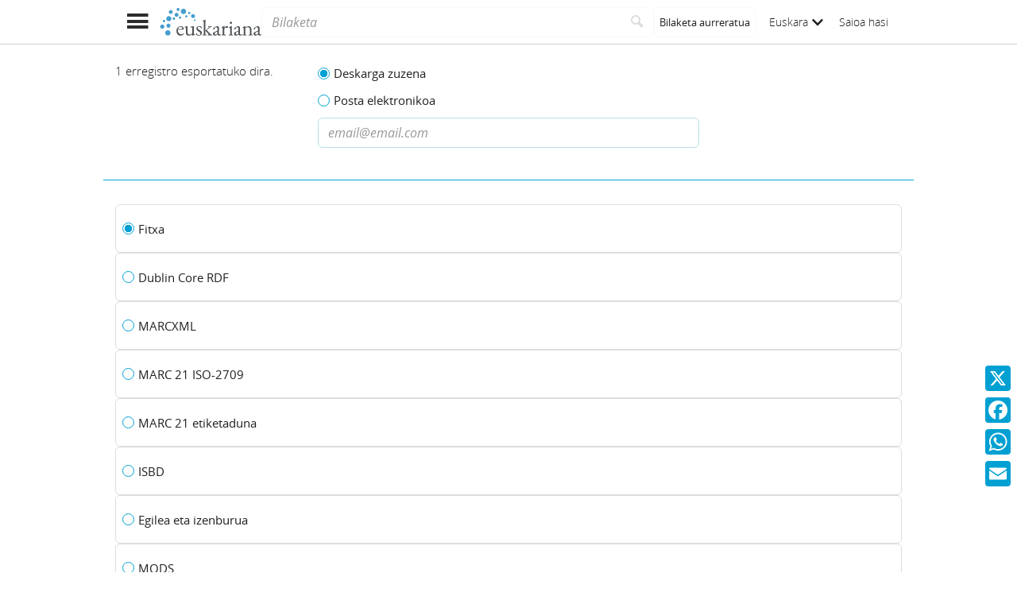

--- FILE ---
content_type: text/html;charset=UTF-8
request_url: https://www.euskariana.euskadi.eus/euskadibib/eu/bib/export.do?recordId=10000014684
body_size: 5365
content:
<!DOCTYPE html>
<html lang="eu"  >
    <head>
        <meta charset="UTF-8" >
        <meta name="viewport" content="width=device-width, initial-scale=1 minimum-scale=1" >



        <title>Euskariana</title>


            <meta name="generator" content="Digibib 11" >
            
            
            <meta property="twitter:card" content="summary_large_image" />
<meta property="twitter:title" content="Euskariana &gt; Butler, Stuart " />
<meta property="twitter:image" content="https://www.euskariana.euskadi.eus/euskadibib/es/cms/imagen.do?id=estaticos%2Fficheros%2FLogo_Euskariana_Txikia.png" />
<meta property="twitter:image_alt" content="Euskariana - Biblioteca Digital de Euskadi" />
<meta property="twitter:url" content="https://www.euskariana.euskadi.eus/euskadibib/es/aut/1461370.do" />
<meta property="twitter:description" content="Euskariana, Euskadiko Liburutegi Digitalak kudeatua, euskal kulturari buruzko edukiak eskuratzeko atari digitala da." />
<meta name="title" content="Euskariana &gt; Error " />
<meta property="og:locale" content="es" />
<meta property="og:locale" content="eu" />

    <!-- Link preload -->
    <link rel="preload" href="../../fonts/icomoon/IcoMoon-Ultimate.woff2" as="font" type="font/woff2" crossorigin />
    <!-- Link rel -->

    <link rel="stylesheet" type="text/css" href="../../css/main.css?v=eda8767d" />


        <style>
            :root {
}

        </style>

    <script>
        window.root = "..";
        window.rootBase = "../..";
        window.currentCommand = "../bib/export.do?recordId=10000014684"
        window.currentCommandWithoutParams = "../bib/export.do"
        window.embed = false;
        window.lang = "eu";
        window.debug = false;
        window.webPortal= "public";
        window.prefijoWeb = "https://www.euskariana.euskadi.eus/euskadibib/es/"; 
        window.prefijoWebNoLang = "https://www.euskariana.euskadi.eus/euskadibib/"; 
        window.prefijoWebMultiidioma = "https://www.euskariana.euskadi.eus/euskadibib/eu/"; 
    </script>
    <script src="../../js/vendor/jquery.min.js"></script>
    <script src="../../js/vendor/clipboard.min.js"></script>
    <script defer src="../../js/vendor/bootstrap.min.js"></script>
    <script defer src="../../js/vendor/jquery.smartmenus.min.js"></script>
    <script defer src="../../js/vendor/jquery.smartmenus.bootstrap.min.js"></script>
    <script defer src="../../js/vendor/jquery.easy-autocomplete.min.js"></script>
    <script defer src="../../js/vendor/moment-with-locales.min.js"></script>
    <script defer src="../../js/vendor/chosen.jquery.min.js"></script>
    <script defer src="https://cdn.fluidplayer.com/v3/current/fluidplayer.min.js"></script>
    <script defer src="../../js/vendor/wavesurfer/wavesurfer.min.js"></script>
    <script defer src="../../js/vendor/wavesurfer/plugin/wavesurfer.cursor.min.js"></script>
    <script defer src="../../js/vendor/wavesurfer/plugin/wavesurfer.timeline.min.js"></script>
    <script defer src="../../js/vendor/wavesurfer/plugin/wavesurfer.minimap.min.js"></script>
    <script defer src="../../js/vendor/o3dv.min.js"></script>
    <!-- Polyfills -->
    <script defer src="../../js/vendor/minified.js"></script>


        <script defer src="../../js/main.js?v=eda8767d"></script>
        <!-- AddToAny -->
        <script>
            window.a2a_config = window.a2a_config || {};
                window.a2a_config.templates = window.a2a_config.templates || {};
                    window.a2a_config.templates.x = {
                            text: "Begira zer ikusi dudan Euskarianan:\n${title}\n${link}"
                    };
                    window.a2a_config.templates.facebook = {
                            text: "Begira zer ikusi dudan Euskarianan:\n${title}\n${link}"
                    };
                    window.a2a_config.templates.whatsapp = {
                            text: "Begira zer ikusi dudan Euskarianan:\n${title}\n${link}"
                    };
                    window.a2a_config.templates.email = {
                            body: "Begira zer ikusi dudan Euskarianan:\n${title}\n${link}"
                    };
        </script>
        <script defer src="https://static.addtoany.com/menu/page.js"></script>


<!-- Global site tag (gtag.js) - Google Universal Analytics -->
<script async src="https://www.googletagmanager.com/gtag/js?id=G-4S2BQNGP37"></script>
<script>
window.dataLayer = window.dataLayer || [];
document.addEventListener("DOMContentLoaded", function() {
window.analytics.registerProvider('Google Analytics', new window.GUAProvider('G-4S2BQNGP37', true));
});
</script>
    <link rel="icon" href="../../img/favicon/favicon.ico" type="image/x-icon" >
    <link rel="icon" href="../../img/favicon/favicon.svg" type="image/svg+xml" >
    <link rel="icon" sizes="32x32" href="../../img/favicon/favicon-32x32.png" type="image/png" >
    <link rel="apple-touch-icon" sizes="180x180" href="../../img/favicon/apple-touch-icon.png" >
    <link rel="manifest" href="../../img/favicon/manifest.json" >
    <meta name="msapplication-config" content="../../img/favicon/browserconfig.xml" >

    </head>
    <body class="" >
    <div class="page-unload">
        <div class="page-unload__backdrop" aria-hidden="true"></div>
        <div class="page-unload__spinner" aria-label="Kargatzen..."></div>
    </div>
    <div>
<dialog id="advanced-search-dialog" aria-labelledby="advanced-search-dialog__title" class="dialog dialog--full"  tabindex="-1" role="dialog"          >
<div class="dialog__header"><span class="dialog__title" id="advanced-search-dialog__title" >Bilaketa aurreratua</span><button type="button" class="dialog__close" aria-label="Itxi" ></button></div>
        <div class="dialog__body">
        </div>
    </dialog>
    </div>
    
    <header class="header-mobile">
<div class="grid-row" ><div class="one-whole" >                <div class="header-mobile__wrapper"><div class="nav-mobile" id="nav-mobile" > <button type="button" class="nav-mobile__button nav-mobile__button--open" aria-label="Menua erakutsi"></button>
<div class="nav-mobile__wrapper">
<div class="nav-mobile__header">
<span class="nav-mobile__title">
<img src="../../img/header/logo.svg" alt="Logo de Euskariana" >
</span>
<button type="button" class="nav-mobile__button nav-mobile__button--close" aria-label="Ocultar menú"></button>
</div>
<nav class="nav-mobile__sidebar" id="menu_mobile" role="navigation" aria-label="Menú móvil">
<ul class=" nav-mobile__list nav-mobile__menu">
<li class="nav-mobile__item">
<a class="nav-mobile__link" href="../home/home.do" >Hasierako orria</a>
</li>
<li class="nav-mobile__item">
<a class="nav-mobile__link" href="../content/destacados.do" >Nabarmenduak</a>
</li>
<li class="nav-mobile__item">
<a class="nav-mobile__link" href="../content/last-incorporations.do" >Azkenaldian gehitutakoak</a>
</li>
<li class="nav-mobile__item">
<a class="nav-mobile__link" href="../content/sections.do" >Atalak</a>
</li>
<li class="nav-mobile__item">
<a class="nav-mobile__link" href="../serials/list-by-header.do" >Euskal Hemeroteka Digitala</a>
</li>
<li class="nav-mobile__item">
<a class="nav-mobile__link" href="#" >Autoritateak<i class="nav-mobile__item-arrow nav-mobile__item-arrow--children"></i></a>
<ul class="nav-mobile__list"><li class="nav-mobile__item">
<a class="nav-mobile__sub-link" href="../aut/list.do?busq_areaaut=autoresvascos" >Euskal egileak</a>
</li>
<li class="nav-mobile__item">
<a class="nav-mobile__sub-link" href="../aut/list.do?busq_areaaut=municipios" >Euskal leku-izenak</a>
</li> </ul>
</li>
<li class="nav-mobile__item">
<a class="nav-mobile__link" href="../content/institutions.do" >Erakunde laguntzaileak</a>
</li>
<li class="nav-mobile__item">
<a class="nav-mobile__link" href="../help/about.do" >Euskarianari buruz</a>
</li>
<li class="nav-mobile__item">
<a class="nav-mobile__link" href="../help.do" >Laguntza</a>
</li>
<li class="nav-mobile__item">
<a class="nav-mobile__link" href="../help/contact.do" >Kontaktua</a>
</li>
<li class="nav-mobile__item nav-mobile__language-switch">
<a class="nav-mobile__link nav-lang__switch" href="#" >Euskara<i class="nav-mobile__item-arrow nav-mobile__item-arrow--children"></i></a>
<ul class="nav-mobile__list nav-lang__switch-list" role="menu"><li class="nav-mobile__item"><a href="../../es/bib/export.do?recordId=10000014684" class="nav-mobile__sub-link" textLang="es" hreflang="es" lang="es" >Castellano</a></li></ul></li> <li class="nav-mobile__item nav-mobile__login">
<a href="../security/form-login.do?destination=..%2Fbib%2Fexport.do%3FrecordId%3D10000014684" class="nav-mobile__link user-login-link" title="Saioa hasi" >Saioa hasi</a>
</li> </ul> </nav>
<div class="nav-mobile__social-links" >
<div class="nav-mobile__footer-header">Euskariana sare sozialetan</div>
<nav class="navbar-utility" role="navigation" >
<ul class="navbar-utility__list">
<li class="navbar-utility__item navbar-utility__item--column">
<a class="navbar-utility__link social-link social-link--inverse" href="https://www.facebook.com/euskariana/"
aria-label="Facebook"
target="_blank">
<i aria-hidden="true" class="social-link-icon fa-brands fa-facebook-f"></i>Facebook
</a>
</li>
<li class="navbar-utility__item navbar-utility__item--column">
<a class="navbar-utility__link social-link social-link--inverse" href="https://www.instagram.com/euskarianaejgv/"
aria-label="Instagram"
target="_blank">
<i aria-hidden="true" class="social-link-icon fa-brands fa-instagram"></i>Instagram
</a>
</li>
<li class="navbar-utility__item navbar-utility__item--column">
<a class="navbar-utility__link social-link social-link--inverse" href="https://twitter.com/euskariana"
aria-label="X"
target="_blank">
<i aria-hidden="true" class="social-link-icon fa-brands fa-x-twitter"></i>X
</a>
</li>
<li class="navbar-utility__item navbar-utility__item--column">
<a class="navbar-utility__link social-link social-link--inverse" href="https://www.youtube.com/channel/UCtuAispxlS4E4lBd1MHPzIQ"
aria-label="YouTube"
target="_blank">
<i aria-hidden="true" class="social-link-icon fa-brands fa-youtube"></i>YouTube
</a>
</li>
</ul>
</nav>
</div>
<div class="nav-mobile__footer" >
<a href="https://www.euskadi.eus/inicio/" class="brand brand--secondary" target="_blank" target="_blank" > <img class="brand__logo" alt="Euskadi.eus" src="../../img/header/logo-secundary.png"> </a> </div>
</div>
</div>
<a href="../home/home.do" class="brand brand--primary header-mobile__brand" > <img class="brand__logo" alt="Logo de Euskariana" src="../../img/header/logo.svg"> </a><a href="../home/home.do" class="brand brand--primary-mobile header-mobile__brand" > <img class="brand__logo" alt="Euskariana logotipoa" src="../../img/header/logo--mobile.svg"> </a><a href="https://www.euskadi.eus/hasiera/" class="brand brand--secondary header-mobile__brand" target="_blank" target="_blank" > <img class="brand__logo" alt="Euskadi.eus" src="../../img/header/logo-secundary.png"> </a><search class="quick-search quick-search--mobile" > <form class="quick-search__form" name="quick-search__form" action="../bib/results.do?sourceCommand=bib%2Fexport.do%3FrecordId%3D10000014684" method="post">
<span class="quick-search__input-container input-group">
<input type="search" class="form-control quick-search__input" name="busq_general" placeholder="Bilaketa" aria-label="Bilaketa" maxlength="128" >
<button class="btn quick-search__button" type="submit" aria-label="Bilatu"
data-navigate-if-form-empty=".quick-search__adv-search" ><i role="img" class="quick-search__icon" aria-hidden="true" ></i></button>
</span>
<input type="hidden" name="sourceCommand" value="bib/export.do?recordId=10000014684" /><input type="hidden" name="ocr" id="mobile_ocr" value="true" /><input type="hidden" name="general_ocr" id="mobile_general_ocr" value="false" /><a href="../bib/query.do" class="quick-search__adv-search" data-show-dialog="advanced-search-dialog" data-dialog-set-url="true" > <span class="quick-search__adv-search-text">Bilaketa aurreratua</span> <i role="img" class="quick-search__adv-search-icon" aria-hidden="true" title="Bilaketa aurreratua" >sort</i> </a> </form>
</search>
<div class="header-mobile__user-menu">
<nav id="menu_my-library" role="navigation" class="nav-my-library" >
<ul class="nav-my-library__list nav-my-library__menu ">
<li class="nav-my-library__item nav-my-library__language-switch">
<a class="nav-my-library__link nav-lang__switch" href="#" >Euskara<i class="nav-mobile__item-arrow nav-mobile__item-arrow--children"></i></a>
<ul class="nav-my-library__list nav-lang__switch-list" role="menu"><li class="nav-my-library__item"><a href="../../es/bib/export.do?recordId=10000014684" class="nav-my-library__sub-link" textLang="es" hreflang="es" lang="es" >Castellano</a></li></ul></li> </ul>
</nav>
<a href="../security/form-login.do?destination=..%2Fbib%2Fexport.do%3FrecordId%3D10000014684" class="user-login-link" title="Saioa hasi" >Saioa hasi</a>
</div></div>
    </div>
    </div>
    </header>
    
    <noscript aria-hidden="true">
<div class="grid-row" ><div class="one-whole" ><div class="alert alert--info" role="alert" ><i role="img" class=" icon alert__icon"aria-hidden="true"></i><div class="alert__content" >                    Esta web requiere JavaScript para una experiencia de usuario plena.
                    Si está deshabilitado por accidente, se recomienda que se vuelva a habilitar.
    </div>
    </div>
    </div>
    </div>
    </noscript>
<div class="a2a_kit a2a_kit_size_32 a2a_floating_style a2a_vertical_style" data-a2a-url="https://www.euskariana.euskadi.eus/euskadibib/eu/bib/export.do?recordId=10000014684" data-a2a-icon-color="#00A0D3" style="background-color:transparent; right:0px; bottom:100px;" >    <a class="a2a_button_x" ></a>
    <a class="a2a_button_facebook" ></a>
    <a class="a2a_button_whatsapp" ></a>
    <a class="a2a_button_email" ></a>
    </div>
        <main>
<form name="exportRecords" id="exportRecords" method="post" target="_self" action="../bib/export-record.do"download="true">        <input type="hidden" name="recordId" value="10000014684" />
<input type="hidden" name="recordType" value="BIB" /><div class="grid-row export-section" ><div class="one-fourth" >                <span class="export-summary">1 erregistro esportatuko dira.</span>
    </div>
<div class="two-fourths" >    <fieldset  class="fieldset fieldset--hidden-legend output-options"  >
        <legend>Método de descarga</legend>
<div class="output-options__option" >    <label class="radio radio--primary"   >
        <span class="radio__input">
<input type="radio" name="output" id="download" value="download" checked  />            <span class="radio__control"></span>
        </span>
            <span class="radio__label">Deskarga zuzena</span>
    </label>
    </div>
<div class="output-options__option" >    <label class="radio radio--primary"   >
        <span class="radio__input">
<input type="radio" name="output" id="email" value="email" data-disable-js-download="true" />            <span class="radio__control"></span>
        </span>
            <span class="radio__label">Posta elektronikoa</span>
    </label>
    </div>


<div class="form-group inputemail__div" ><input type="email" name="email"  autocomplete="email" class="inputemail__input form-control"  aria-label="Dirección de correo electronico" placeholder="email@email.com"              />
        
    </div>
    </fieldset>
    </div>
<div class="one-fourth" >    </div>
    </div>
<div class="grid-row export-section" ><div class="one-whole" >    <fieldset  class="fieldset fieldset--hidden-legend export-format-options"  >
        <legend>Formato de exportación</legend>
<div class="export-format-options__option" >    <label class="radio radio--primary" aria-label="Fitxa" title="Fitxa" >
        <span class="radio__input">
<input type="radio" name="format" id="format_radio_0" value="ficha_export" required checked  />            <span class="radio__control"></span>
        </span>
            <span class="radio__label">Fitxa</span>
    </label>
    </div>
<div class="export-format-options__option" >    <label class="radio radio--primary" aria-label="Dublin Core RDF" title="Dublin Core RDF" >
        <span class="radio__input">
<input type="radio" name="format" id="format_radio_1" value="rdf_dc_export" required  />            <span class="radio__control"></span>
        </span>
            <span class="radio__label">Dublin Core RDF</span>
    </label>
    </div>
<div class="export-format-options__option" >    <label class="radio radio--primary" aria-label="MARCXML" title="MARCXML" >
        <span class="radio__input">
<input type="radio" name="format" id="format_radio_2" value="xml_export" required  />            <span class="radio__control"></span>
        </span>
            <span class="radio__label">MARCXML</span>
    </label>
    </div>
<div class="export-format-options__option" >    <label class="radio radio--primary" aria-label="MARC 21 ISO-2709" title="MARC 21 ISO-2709" >
        <span class="radio__input">
<input type="radio" name="format" id="format_radio_3" value="marc_export" required  />            <span class="radio__control"></span>
        </span>
            <span class="radio__label">MARC 21 ISO-2709</span>
    </label>
    </div>
<div class="export-format-options__option" >    <label class="radio radio--primary" aria-label="MARC 21 etiketaduna" title="MARC 21 etiketaduna" >
        <span class="radio__input">
<input type="radio" name="format" id="format_radio_4" value="etiquetado_export" required  />            <span class="radio__control"></span>
        </span>
            <span class="radio__label">MARC 21 etiketaduna</span>
    </label>
    </div>
<div class="export-format-options__option" >    <label class="radio radio--primary" aria-label="ISBD" title="ISBD" >
        <span class="radio__input">
<input type="radio" name="format" id="format_radio_5" value="isbd_export" required  />            <span class="radio__control"></span>
        </span>
            <span class="radio__label">ISBD</span>
    </label>
    </div>
<div class="export-format-options__option" >    <label class="radio radio--primary" aria-label="Egilea eta izenburua" title="Egilea eta izenburua" >
        <span class="radio__input">
<input type="radio" name="format" id="format_radio_6" value="autor_titulo_export" required  />            <span class="radio__control"></span>
        </span>
            <span class="radio__label">Egilea eta izenburua</span>
    </label>
    </div>
<div class="export-format-options__option" >    <label class="radio radio--primary" aria-label="MODS" title="MODS" >
        <span class="radio__input">
<input type="radio" name="format" id="format_radio_7" value="mods" required  />            <span class="radio__control"></span>
        </span>
            <span class="radio__label">MODS</span>
    </label>
    </div>
<div class="export-format-options__option" >    <label class="radio radio--primary" aria-label="Aipamen bibliografikoa" title="Aipamen bibliografikoa" >
        <span class="radio__input">
<input type="radio" name="format" id="format_radio_8" value="BibTex" required  />            <span class="radio__control"></span>
        </span>
            <span class="radio__label">Aipamen bibliografikoa</span>
    </label>
    </div>
<div class="export-format-options__option" >    <label class="radio radio--primary" aria-label="SWAP" title="SWAP" >
        <span class="radio__input">
<input type="radio" name="format" id="format_radio_9" value="SWAP" required  />            <span class="radio__control"></span>
        </span>
            <span class="radio__label">SWAP</span>
    </label>
    </div>
<div class="export-format-options__option" >    <label class="radio radio--primary" aria-label="METS" title="METS" >
        <span class="radio__input">
<input type="radio" name="format" id="format_radio_10" value="METS" required  />            <span class="radio__control"></span>
        </span>
            <span class="radio__label">METS</span>
    </label>
    </div>
<div class="export-format-options__option" >    <label class="radio radio--primary" aria-label="Linked Open Data / EDM 5.2.8." title="Linked Open Data / EDM 5.2.8." >
        <span class="radio__input">
<input type="radio" name="format" id="format_radio_11" value="edm" required  />            <span class="radio__control"></span>
        </span>
            <span class="radio__label">Linked Open Data / EDM 5.2.8.</span>
    </label>
    </div>
    </fieldset>
    </div>
    </div>
<div class="grid-row export-section" ><div class="one-whole" >    <label class="checkbox checkbox--primary" for="holdings"    >
        <span class="checkbox__input">
<input type="checkbox" name="holdings" id="holdings" value="on"            />
            <span class="checkbox__control"></span>
        </span>
            <span class="checkbox__label">Funtsen eta lokalizazioen erregistroak esportatu.</span>
    </label>
    </div>
    </div>
<div class="grid-row" ><div class="one-whole u-text-center" >                <button name="export" id="export" type="submit" class="btn btn-primary export-options-submit"  aria-haspopup="true" aria-expanded="false"                    
                 >
            Deskargatu
        </button>

    </div>
    </div>
    </form>
        </main>

    <footer class="footer">
        <div class="footer__euskadi-logo">
<div class="grid-row" ><div class="one-whole" >                    <div class="u-text-center">
                    <img src="../../img/footer/Euskadi_bien_comun.jpg" alt="Euskadi, auzolana" />
                    </div>
    </div>
    </div>
        </div>
        <div class="footer__menu">
            <nav>
<div class="grid-row" ><div class="one-third" >    <nav class="navbar-utility" role="navigation" >
        <ul class="navbar-utility__list">
                <li class="navbar-utility__item navbar-utility__item--column">
                    <a class="navbar-utility__link footer__link" href="../help/about.do" 
                    >
                            Euskarianari buruz
                    </a>
                </li>
                <li class="navbar-utility__item navbar-utility__item--column">
                    <a class="navbar-utility__link footer__link" href="../help.do" 
                    >
                            Laguntza
                    </a>
                </li>
                <li class="navbar-utility__item navbar-utility__item--column">
                    <a class="navbar-utility__link footer__link" href="../help/web-map.do" 
                    >
                            Atari-mapa
                    </a>
                </li>
                <li class="navbar-utility__item navbar-utility__item--column">
                    <a class="navbar-utility__link footer__link" href="../help/contact.do" 
                    >
                            Kontaktua
                    </a>
                </li>
        </ul>
    </nav>
    </div>
<div class="one-third" >    <nav class="navbar-utility" role="navigation" >
        <ul class="navbar-utility__list">
                <li class="navbar-utility__item navbar-utility__item--column">
                    <a class="navbar-utility__link footer__link" href="../content/legal-information.do" 
                    >
                            Legezko informazioa
                    </a>
                </li>
                <li class="navbar-utility__item navbar-utility__item--column">
                    <a class="navbar-utility__link footer__link" href="../help/cookies.do" 
                    >
                            Cookie-politika
                    </a>
                </li>
                <li class="navbar-utility__item navbar-utility__item--column">
                    <a class="navbar-utility__link footer__link" href="../help/accessibility.do" 
                    >
                            Irisgarritasuna
                    </a>
                </li>
                <li class="navbar-utility__item navbar-utility__item--column">
                    <a class="navbar-utility__link footer__link" href="../help/oai.do" 
                    >
                            Open Archives Initiative (OAI)
                    </a>
                </li>
        </ul>
    </nav>
    </div>
<div class="one-third" >    <nav class="navbar-utility" role="navigation" >
        <ul class="navbar-utility__list">
                <li class="navbar-utility__item navbar-utility__item--column">
                    <a class="navbar-utility__link social-link footer__link" href="https://www.facebook.com/euskariana/" 
                            aria-label="Facebook"
                    target="_blank">
                            <i aria-hidden="true" class="social-link-icon fa-brands fa-facebook-f"></i>Facebook
                    </a>
                </li>
                <li class="navbar-utility__item navbar-utility__item--column">
                    <a class="navbar-utility__link social-link footer__link" href="https://www.instagram.com/euskarianaejgv/" 
                            aria-label="Instagram"
                    target="_blank">
                            <i aria-hidden="true" class="social-link-icon fa-brands fa-instagram"></i>Instagram
                    </a>
                </li>
                <li class="navbar-utility__item navbar-utility__item--column">
                    <a class="navbar-utility__link social-link footer__link" href="https://twitter.com/euskariana" 
                            aria-label="X"
                    target="_blank">
                            <i aria-hidden="true" class="social-link-icon fa-brands fa-x-twitter"></i>X
                    </a>
                </li>
                <li class="navbar-utility__item navbar-utility__item--column">
                    <a class="navbar-utility__link social-link footer__link" href="https://www.youtube.com/channel/UCtuAispxlS4E4lBd1MHPzIQ" 
                            aria-label="YouTube"
                    target="_blank">
                            <i aria-hidden="true" class="social-link-icon fa-brands fa-youtube"></i>YouTube
                    </a>
                </li>
        </ul>
    </nav>
    </div>
    </div>
            </nav>
        </div>
        <div class="footer__colophon">
<div class="grid-row" ><div class="one-whole" >                    <div class="u-text-center">
                        Eusko Jaurlaritza. Kultura Ondarearen Zuzendaritza
                        <p>
                        Eusko Jaurlaritza 2021 egile-eskubideak, eskubide guztiak erreserbatuak
                        </p>
                    </div>
    </div>
    </div>
        </div>
    </footer>
    <a href="#top" class="gotop" aria-hidden="true" tabindex="-1" >
        <div class="gotop__text">Gora</div>
        <span class="gotop__icon"></span>
    </a>

        <script>
            $(document).ready(function() {
                    fetch("../accesos/registrar_primera_visita.do", {method: "post", cache: "no-cache"})
                .then((response) => {
                    if (response.ok) {
                        console.debug("First access registered.");
                    }
                });
            });
        </script>
    </body>
</html>

